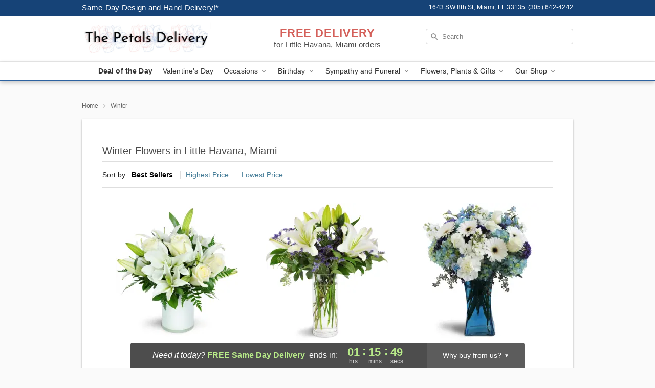

--- FILE ---
content_type: text/html; charset=UTF-8
request_url: https://www.thepetalsdelivery.com/winter
body_size: 16667
content:
<!DOCTYPE html>
<html lang="en">

<head>
  <meta charset="UTF-8">
<meta name="msvalidate.01" content="" />
<meta name="verify-v1" content="" />
<meta name="google-site-verification" content="" />
<meta name="y_key" content="" />
<meta http-equiv="X-UA-Compatible" content="IE=edge" />
<meta http-equiv="Cache-Control" content="max-age=86400" />
<meta name="description" content="Order winter flower delivery from The Petals Delivery in Little Havana, Miami, FL. Same-day delivery for holiday arrangements in Little Havana, Miami." />
<meta id="viewport" name="viewport" content="width=device-width, initial-scale=1">
<meta http-equiv="Content-Language" content="en-us" />  <link rel="preconnect" href="https://www.lovingly.com/" crossorigin> <link rel="dns-prefetch" href="https://www.lovingly.com/"><link rel="preconnect" href="https://res.cloudinary.com/" crossorigin> <link rel="dns-prefetch" href="https://res.cloudinary.com/"><link rel="preconnect" href="https://www.google.com/" crossorigin> <link rel="dns-prefetch" href="https://www.google.com/"><link rel="preconnect" href="https://fonts.gstatic.com/" crossorigin> <link rel="dns-prefetch" href="https://fonts.gstatic.com/"><link rel="preconnect" href="https://maps.google.com/" crossorigin> <link rel="dns-prefetch" href="https://maps.google.com/"><link rel="preconnect" href="https://ajax.googleapis.com/" crossorigin> <link rel="dns-prefetch" href="https://ajax.googleapis.com/"><link rel="preconnect" href="https://fonts.gstatic.com/" crossorigin> <link rel="dns-prefetch" href="https://fonts.gstatic.com/">
  
  <meta property="og:url" content="https://www.thepetalsdelivery.com/winter" />
<meta property="og:type" content="website" />
<meta property="og:title" content="Winter Flowers in Little Havana, Miami, FL - The Petals Delivery" />
<meta property="og:description" content="Order winter flower delivery from The Petals Delivery in Little Havana, Miami, FL. Same-day delivery for holiday arrangements in Little Havana, Miami." />
 
<meta property="og:image" content="http://res.cloudinary.com/ufn/image/upload/f_auto,q_auto,fl_progressive,w_375,h_264/ValentinesDay_BloomingwithLove_h-120_size-375_lang-EN_hmdrhj" />

<meta property="og:image:secure_url" content="https://res.cloudinary.com/ufn/image/upload/f_auto,q_auto,fl_progressive,w_375,h_264/ValentinesDay_BloomingwithLove_h-120_size-375_lang-EN_hmdrhj" />


<!-- Twitter cards -->

<meta name="twitter:card" content="summary_large_image">
<meta name="twitter:site" content="https://www.thepetalsdelivery.com/winter">
<meta name="twitter:creator" content="">
<meta name="twitter:title" content="Winter Flowers in Little Havana, Miami, FL - The Petals Delivery">
<meta name="twitter:description" content="Order winter flower delivery from The Petals Delivery in Little Havana, Miami, FL. Same-day delivery for holiday arrangements in Little Havana, Miami.">
<meta name="twitter:image" content="ValentinesDay_BloomingwithLove_h-120_size-375_lang-EN_hmdrhjValentinesDay_BloomingwithLove_h-120_size-375_lang-EN_hmdrhj">
  
    <link rel="canonical" href="https://www.thepetalsdelivery.com/winter" />

  <!-- secure Fav and touch icons -->
<link rel="apple-touch-icon" sizes="57x57" href="https://res.cloudinary.com/ufn/image/upload/c_pad,h_57,w_57,fl_progressive,f_auto,q_auto/v1654277644/lovingly-logos/lovingly-favicon.ico">
<link rel="apple-touch-icon" sizes="114x114" href="https://res.cloudinary.com/ufn/image/upload/c_pad,h_114,w_114,fl_progressive,f_auto,q_auto/v1654277644/lovingly-logos/lovingly-favicon.ico">
<link rel="apple-touch-icon" sizes="72x72" href="https://res.cloudinary.com/ufn/image/upload/c_pad,h_72,w_72,fl_progressive,f_auto,q_auto/v1654277644/lovingly-logos/lovingly-favicon.ico">
<link rel="apple-touch-icon-precomposed" href="https://res.cloudinary.com/ufn/image/upload/c_pad,h_57,w_57,fl_progressive,f_auto,q_auto/v1654277644/lovingly-logos/lovingly-favicon.ico">
<link rel="shortcut icon" href="https://res.cloudinary.com/ufn/image/upload/c_scale,h_15,w_15,fl_progressive,f_auto,q_auto/v1654277644/lovingly-logos/lovingly-favicon.ico">

  <title>
    Winter Flowers in Little Havana, Miami, FL - The Petals Delivery  </title>

    <script>
  window.storeCurrency = 'USD';
  </script>

    

<script>


var jsdata = {"gtm_code":"GTM-PTBBP8FF","site_identifier":"www.thepetalsdelivery.com","site_ga4_id":"G-KGTPQBG0TY"};

// Initialize the data layer with site identifier and optional GA4/AdWords IDs
window.dataLayer = window.dataLayer || [];
var dataLayerInit = {
  'site_identifier': jsdata.site_identifier
};

// Add GA4 ID if available
if (jsdata.site_ga4_id) {
  dataLayerInit['site_ga4_id'] = jsdata.site_ga4_id;
}

// Add AdWords conversion ID if available
if (jsdata.site_adwords_id) {
  dataLayerInit['site_adwords_id'] = jsdata.site_adwords_id;
}

window.dataLayer.push(dataLayerInit);

// Google Tag Manager
(function(w,d,s,l,i){w[l]=w[l]||[];w[l].push({'gtm.start':
new Date().getTime(),event:'gtm.js'});var f=d.getElementsByTagName(s)[0],
j=d.createElement(s),dl=l!='dataLayer'?'&l='+l:'';j.async=true;j.src=
'https://gtm.lovingly.com/gtm.js?id='+i+dl;f.parentNode.insertBefore(j,f);
})(window,document,'script','dataLayer',jsdata.gtm_code);
// End Google Tag Manager

</script>
  <link rel='stylesheet' href='/css/theme/gambit/gambit_category.css?v=1769105920'></link><link rel='preload' href='/css/theme/gambit/gambit_master.css?v=1769105920' as='style' onload='this.onload=null;this.rel="stylesheet"'></link><link rel='preload' href='/css/theme/gambit/gambit_skin_white_royal.css?v=1769105920' as='style' onload='this.onload=null;this.rel="stylesheet"'></link>
  
    <script type="application/ld+json">
{
    "@context": "https://schema.org",
    "@type": "Florist",
    "@id": "https://www.thepetalsdelivery.com#business",
    "name": "The Petals Delivery",
    "url": "https://www.thepetalsdelivery.com",
    "legalName": "NATSET LLC",
    "description": "Order winter flower delivery from The Petals Delivery in Little Havana, Miami, FL. Same-day delivery for holiday arrangements in Little Havana, Miami.",
    "logo": "https://res.cloudinary.com/ufn/image/upload/f_auto,q_auto,fl_progressive,w_1132,h_314/v1690403554/1690403553946_1",
    "image": [
        "https://res.cloudinary.com/ufn/image/upload/v1487123135/thor_splash/spring/Spring_Mobile.jpg"
    ],
    "priceRange": "$$",
    "telephone": "+13056424242",
    "email": "wecare@thepetalsdelivery.com",
    "currenciesAccepted": "USD",
    "acceptedPaymentMethod": [
        "Cash",
        "CreditCard"
    ],
    "foundingDate": "2015",
    "address": {
        "@type": "PostalAddress",
        "streetAddress": "1643 SW 8th St",
        "addressLocality": "Miami",
        "addressRegion": "FL",
        "postalCode": "33135",
        "addressCountry": "US"
    },
    "geo": {
        "@type": "GeoCoordinates",
        "latitude": 25.7659017,
        "longitude": -80.2220013
    },
    "hasMap": "https://www.google.com/maps/dir/?api=1\u0026destination=25.76590170,-80.22200130\u0026travelmode=driving",
    "openingHours": [
        "Mo 09:00:00-15:00:00",
        "Tu 09:00:00-15:00:00",
        "We 09:00:00-15:00:00",
        "Th 09:00:00-15:00:00",
        "Fr 09:00:00-15:00:00",
        "Sa 09:00:00-15:00:00"
    ],
    "sameAs": [
        "https://g.page/r/CS3cYOkIYdBREAg/review",
        "https://m.yelp.com/biz/the-petals-delivery-miami",
        "https://g.page/r/CS3cYOkIYdBREAE"
    ],
    "contactPoint": {
        "@type": "ContactPoint",
        "contactType": "customer service",
        "telephone": "+13056424242",
        "email": "wecare@thepetalsdelivery.com",
        "areaServed": "Miami FL",
        "availableLanguage": [
            "English"
        ]
    },
    "areaServed": {
        "@type": "AdministrativeArea",
        "name": "Miami, FL"
    },
    "makesOffer": [
        {
            "@type": "Offer",
            "name": "Florist\u0027s Choice Daily Deal",
            "price": "44.95",
            "priceCurrency": "USD",
            "availability": "https://schema.org/InStock",
            "url": "https://www.thepetalsdelivery.com/flowers/florists-choice-daily-deal"
        },
        {
            "@type": "Offer",
            "name": "Same-Day Flower Delivery Service",
            "price": "0.00",
            "priceCurrency": "USD",
            "availability": "https://schema.org/InStock",
            "url": "https://www.thepetalsdelivery.com/delivery-policy"
        }
    ]
}
</script>

  
</head>

<body class="body
       is-gray-background        white-skin">
    
<!-- Google Tag Manager (noscript) -->
<noscript><iframe src="https://gtm.lovingly.com/ns.html?id=GTM-PTBBP8FF"
height="0" width="0" style="display:none;visibility:hidden"></iframe></noscript>
<!-- End Google Tag Manager (noscript) -->

  <a class="main-content-link" href="#maincontent">Skip to main content</a>

  <div id="covidModal" role="dialog" aria-label="Covid-19 Modal" class="reveal-modal animated medium covid-modal" data-reveal>

  <p>For our<strong> freshest, most beautiful blooms, please shop our <a href="/flowers/florists-choice-daily-deal" title="Deal of the Day">Florist’s Choice</a> options,</strong> as we may be experiencing
      delays in receiving shipments of certain flower types.
  </p>

  <p>Please note that for all other orders, we may need to replace stems so we can deliver the freshest bouquet possible, and we may have to use a different vase.</p>

  <p>We promise to always deliver a  <strong>fresh, beautiful, and completely one-of-a-kind gift</strong> of the same or greater value as what you selected.<p>

  <p>Deliveries may also be impacted by COVID-19 restrictions. Rest assured that we are taking all recommended precautions to ensure customer satisfaction and safety.
    <br>
    <br>
    Delivery impacts may include:</p>
  <ul>
    <li>Restricted deliveries to hospitals or nursing homes </li>
    <li>Restricted deliveries to office buildings </li>
    <li>Restricted access to certain regional areas</li>
  </ul>

  <p>In addition, we may be using “no contact” delivery procedures. After confirming that the
    recipient is available to accept, their gift will be left at the door and the delivery driver will step back a
    safe distance to ensure they receive their gift.</p>

  <p>Please see our <a href="/about-us" aria-label="About Us">About Us</a> page for more details. We appreciate
        your understanding and support!</p>

  <a class="close-reveal-modal" aria-label="Close Covid-19 modal" tabindex="0" role="button">&#215;</a>

</div>

<div id="deliveryLaterModal" role="dialog" aria-label="Delivery Later Modal" aria-modal="true" class="reveal-modal animated medium covid-modal delivery-later-modal" data-reveal>

  <img class="delivery-later-modal__logo b-lazy" src="[data-uri]" data-src="https://res.cloudinary.com/ufn/image/upload/v1586371085/gift-now-logo_xqjmjz.svg" alt="Gift Now, Deliver Later logo">

  <div id="delivery-later-title" class="delivery-later-modal-title">Gift Now, Deliver Later</div>

  <p class="delivery-later-modal-subtitle">With <strong>Gift Now, Deliver Later</strong>, you'll send smiles twice! Here's how:</p>
  <img class="delivery-later-modal__small-image b-lazy" src="[data-uri]" data-src="https://res.cloudinary.com/ufn/image/upload/v1675263741/gift-card_yjh09i.svg" alt="Gift Card Logo">
  <p class="delivery-later-modal__instructions-copy">SMILE 1
  </p>
  <p>When you complete your purchase, your lucky recipient will instantly receive a surprise email that includes your card message and a picture of the flowers you chose.</p>
  <img class="delivery-later-modal__small-image b-lazy" src="[data-uri]" data-src="https://res.cloudinary.com/ufn/image/upload/v1675263852/Flowers_gsren6.svg" alt="Flowers logo">
  <p class="delivery-later-modal__instructions-copy">SMILE 2</p>

  <p>As soon as possible (usually within two weeks), we'll contact your recipient to schedule delivery of their gorgeous floral gift. Trust us, it'll be worth the wait! </p>

  <a class="close-reveal-modal" aria-label="Close Gift Now, Deliver Later modal" tabindex="0" role="button">&#215;</a>

</div>

<div id="alcoholModal" role="dialog" aria-label="Alcohol Modal" aria-modal="true" class="reveal-modal animated medium covid-modal" data-reveal>

  <p id="alcohol-modal-title"><strong>Wine for every occasion</strong></p>

  <p>We offer a wide-selection of premium wines to perfectly pair with your floral gift.</p>

  <p>Ordering a bottle (or two!) from our site is easy. Just make sure that:</p>
  <ul>
    <li>You're 21 or older</li>
    <li>The person picking up or receiving the delivery is 21 or older</li>
  </ul>

  <a class="close-reveal-modal" aria-label="Close alcohol modal" tabindex="0" role="button">&#215;</a>

</div>      <!-- Hidden trigger link for the modal -->
    <a href="#" data-reveal-id="coupon-modal" style="display: none;">Open Coupon Details</a>

    <div id="coupon-modal" class="reveal-modal animated small" data-reveal role="dialog" aria-label="coupon-modal-title" aria-modal="true">
        <div class="coupon-modal-content">
            <div class="coupon-modal-close">
                <div class="close-icon">
                    <a class="close-reveal-modal" aria-label="Close modal" tabindex="0" role="button">&#215;</a>
                </div>
            </div>
            <div class="coupon-modal-text">
                <p id="coupon-modal-title" class="banner-modal-content"></p>
            </div>
        </div>
    </div>

    <script>
        window.couponData = [];
    </script>

 
  
  
    <header id="stickyHeader">
            <div class="header__top-banner theme__background-color--dark">
        <div class="row">

          <div class="sticky__content">

            <!-- Sticky content -->
            <div class="sticky__store-name">
              <a class="JSVAR__lovingly-exclusive-override-slug" href="/" title="The Petals Delivery - Little Havana, Miami Flower Delivery" notranslate>
                The Petals Delivery              </a>
            </div>
            <div class="sticky__assurance">100% Florist-Designed and Hand-Delivered!</div>

          </div>

          <div class="header__text-container">
            <!-- Non-sticky content -->
            <div class="header__established">
              <a class="JSVAR__lovingly-exclusive-override-slug" href="/delivery-policy#:~:text=Same%20Day%20Delivery,-%3A" aria-label="Delivery Policy" title="Same-Day Design and Hand-Delivery!" target="_blank">
                Same-Day Design and Hand-Delivery!*
              </a>
            </div>

            <div class="header__phone-address">
                              <span id="store_address" style="margin-right: 5px;"> 
                  1643 SW 8th St, 
                                    Miami, 
                  FL 
                  33135 
                </span>
                <span id="store_phone"> 
                  (305) 642-4242 
                </span>
                          </div>
          </div>

        </div>

      </div>

      <div class="header__solid-skin-container">

        <div class="row header__container">

          <div class="header">

            <!-- Left column -->
<div class="hide-for-small header__logo-container ieLogoContainer">

  <div>

    <a href="/" aria-label="The Petals Delivery" class="JSVAR__lovingly-exclusive-override-slug header__logo-image-container header__logo-text" id="fittext1" title="The Petals Delivery - Little Havana, Miami Flower Delivery">

      <figure><img loading="eager" alt="Flower delivery in Little Havana, Miami FL image" src="https://res.cloudinary.com/ufn/image/upload/c_pad,f_auto,q_auto,fl_progressive/1690403553946_1" /><figcaption>The Petals Delivery - Flower Delivery in Little Havana, Miami, FL</figcaption></figure>
    </a>
  </div>

</div>
            <!-- Center column -->
<div class="hide-for-small free-delivery__container ">

  
  <div class="free-delivery">

      <strong>FREE DELIVERY</strong> <span>for Little Havana, Miami orders</span>
  </div>

  
</div>

            <!-- Right column -->
            <div class="hide-for-small header__right-column logo_vert_align ">

              <!-- Search Bar -->
<div class="search__container ">
  
  <form action="/categories/searchProds" role="search" class="search-form" id="search-form-desktop" method="get" accept-charset="utf-8">
  <input name="sr" class="search-field search-input left" aria-label="Search" placeholder="Search" id="search-input-gambit-desktop" type="text"/>
  <input type="hidden" name="s_en" id="search-endesktop"/>
  <input class="hide" aria-hidden="1" type="submit" value="Submit Search Form"/>
  <label class="placeholder-label" id="search-placeholder-fallback-desktop">Search</label>

</form>
</div><!--/search__container-->

            </div>

          </div>

        </div>

      </div>

      <!-- NAVIGATION -->
      
<section class="mobile-navigation-bar" id="mobile-navigation-bar">
  <div class="mobile-navigation-bar__toggle hide-mobile-nav">
    <div id="toggle-nav" class="hamburger hamburger--squeeze js-hamburger">
      <div class="hamburger-box">
        <div class="hamburger-inner"></div>
      </div>
    </div>
  </div>
  <div class="mobile-navigation-bar__name hide-mobile-nav">
    <a class="JSVAR__lovingly-exclusive-override-slug" title="The Petals Delivery" href="/">
      The Petals Delivery    </a>
  </div>
  <div class="mobile-navigation-bar__right-section hide-mobile-nav">
    <button id="searchIcon" type="submit" alt="Open search input">
    <img width="19" height="19" alt="search glass icon"
        src="https://res.cloudinary.com/ufn/image/upload/w_19,h_19,f_auto,q_auto/v1472224554/storefront_assets/search.png" />
</button>
    <!-- Back button : id backNext -->
<div class="back-next-button__container" id="backNext">
    <button type="button" role="button"  class="back-next-button" id="navBackButton">
        <img height="auto" src="https://res.cloudinary.com/ufn/image/upload/v1570470309/arrow_upward-24px_gjozgt.svg"
            alt="Back arrow" />
    </button>
</div>  </div>

  <div id="mobileSearchContainer" class="search-form__container hide-mobile-nav">
    <!-- Search Bar -->
<div class="search__container ">
  
  <form action="/categories/searchProds" role="search" class="search-form" id="search-form-mobile" method="get" accept-charset="utf-8">
  <input name="sr" class="search-field search-input left" aria-label="Search" placeholder="Search" id="search-input-gambit-mobile" type="text"/>
  <input type="hidden" name="s_en" id="search-enmobile"/>
  <input class="hide" aria-hidden="1" type="submit" value="Submit Search Form"/>
  <label class="placeholder-label" id="search-placeholder-fallback-mobile">Search</label>

</form>
</div><!--/search__container-->
  </div>

  <div class="mobile-navigation__side-list hide-mobile-nav" id="mobile-nav-sidebar">
    <ul>
      <li class="sr-only">Nav Menu</li>
    </ul>
  </div>

  <div role="navigation" id="mobile-nav-content" class="mobile-navigation__main-list hide-mobile-nav">
    <ul>
      <!-- DEAL OF THE DAY -->
      <li class="mobile-navigation__list-item promoted-product-link">
        <a href="/flowers/florists-choice-daily-deal" title="View Deal of the Day Product" class="mobile-navigation__deal-link JSVAR__lovingly-exclusive-override-slug" aria-label="Deal of the Day">Deal of the Day</a>      </li>

      <!-- FEATURED CATEGORY -->
                      <li class="mobile-navigation__list-item">
          <a href="/valentines-day" class="">Valentine's Day</a>        </li>
      
            
      <li class="mobile-navigation__list-item mobile-navigation__has-dropdown">
        <button type="button" role="button" aria-haspopup="true" aria-expanded="false" class="mobile-navigation__dropdown-button"
          data-ul="occasions">Occasions          <svg role="presentation" class="right-carat" xmlns="http://www.w3.org/2000/svg" width="24" height="24" viewBox="0 0 24 24">
            <path data-name="Path 731" d="M8.59,16.59,13.17,12,8.59,7.41,10,6l6,6-6,6Z" fill="#000" ></path>
            <path data-name="Path 732" d="M0,0H24V24H0Z" fill="none" ></path>
          </svg>
        </button>
        <ul id="occasions">
          
<ul class="navigation__dropdown-list split-column"><li><a href="/valentines-day" title="Visit the Valentine's Day category" class="">Valentine's Day</a></li><li><a href="/winter" title="Visit the Winter category" class="">Winter</a></li><li><a href="/birthday" title="Visit the Birthday category" class="">Birthday</a></li><li><a href="/sympathy-and-funeral" title="Visit the Sympathy and Funeral category" class="">Sympathy and Funeral</a></li><li><a href="/any-occasion" title="Visit the Any Occasion category" class="">Any Occasion</a></li><li><a href="/love-and-romance" title="Visit the Love and Romance category" class="">Love and Romance</a></li><li><a href="/thinking-of-you" title="Visit the Thinking of You category" class="">Thinking of You</a></li><li><a href="/im-sorry-flowers" title="Visit the I'm Sorry Flowers category" class="">I'm Sorry Flowers</a></li><li><a href="/new-baby" title="Visit the New Baby category" class="">New Baby</a></li><li><a href="/get-well" title="Visit the Get Well category" class="">Get Well</a></li><li><a href="/anniversary" title="Visit the Anniversary category" class="">Anniversary</a></li><li><a href="/just-because" title="Visit the Just Because category" class="">Just Because</a></li><li><a href="/thank-you" title="Visit the Thank You category" class="">Thank You</a></li><li><a href="/congratulations" title="Visit the Congratulations category" class="">Congratulations</a></li><li><a href="/business-gifting" title="Visit the Business Gifting category" class="">Business Gifting</a></li></ul>
        </ul>
      </li>
            
      <li class="mobile-navigation__list-item mobile-navigation__has-dropdown">
        <button type="button" role="button" aria-haspopup="true" aria-expanded="false" class="mobile-navigation__dropdown-button"
          data-ul="birthday">Birthday          <svg role="presentation" class="right-carat" xmlns="http://www.w3.org/2000/svg" width="24" height="24" viewBox="0 0 24 24">
            <path data-name="Path 731" d="M8.59,16.59,13.17,12,8.59,7.41,10,6l6,6-6,6Z" fill="#000" ></path>
            <path data-name="Path 732" d="M0,0H24V24H0Z" fill="none" ></path>
          </svg>
        </button>
        <ul id="birthday">
          
<ul class="navigation__dropdown-list "><li><a href="/birthday" title="Visit the All Birthday category" class="">All Birthday</a></li><li><a href="/birthday-for-friend" title="Visit the Birthday for Friend category" class="">Birthday for Friend</a></li><li><a href="/birthday-for-her" title="Visit the Birthday for Her category" class="">Birthday for Her</a></li><li><a href="/birthday-for-mom" title="Visit the Birthday for Mom category" class="">Birthday for Mom</a></li><li><a href="/birthday-for-colleague" title="Visit the Birthday for Colleague category" class="">Birthday for Colleague</a></li><li><a href="/birthday-gift-baskets" title="Visit the Birthday Gift Baskets category" class="">Birthday Gift Baskets</a></li><li><a href="/birthday-for-him" title="Visit the Birthday for Him category" class="">Birthday for Him</a></li></ul>
        </ul>
      </li>
            
      <li class="mobile-navigation__list-item mobile-navigation__has-dropdown">
        <button type="button" role="button" aria-haspopup="true" aria-expanded="false" class="mobile-navigation__dropdown-button"
          data-ul="sympathy_and_funeral">Sympathy and Funeral          <svg role="presentation" class="right-carat" xmlns="http://www.w3.org/2000/svg" width="24" height="24" viewBox="0 0 24 24">
            <path data-name="Path 731" d="M8.59,16.59,13.17,12,8.59,7.41,10,6l6,6-6,6Z" fill="#000" ></path>
            <path data-name="Path 732" d="M0,0H24V24H0Z" fill="none" ></path>
          </svg>
        </button>
        <ul id="sympathy_and_funeral">
          
<ul class="navigation__dropdown-list split-column"><li><a href="/sympathy-and-funeral" title="Visit the All Sympathy and Funeral category" class="">All Sympathy and Funeral</a></li><li><a href="/funeral-sprays-and-wreaths" title="Visit the Funeral Sprays and Wreaths category" class="">Funeral Sprays and Wreaths</a></li><li><a href="/funeral-service-flowers" title="Visit the Funeral Service Flowers category" class="">Funeral Service Flowers</a></li><li><a href="/sympathy-for-home-or-office" title="Visit the Sympathy for Home or Office category" class="">Sympathy for Home or Office</a></li><li><a href="/sympathy-plants" title="Visit the Sympathy Plants category" class="">Sympathy Plants</a></li><li><a href="/loss-of-a-pet" title="Visit the Loss of a Pet category" class="">Loss of a Pet</a></li></ul>
        </ul>
      </li>
            
      <li class="mobile-navigation__list-item mobile-navigation__has-dropdown">
        <button type="button" role="button" aria-haspopup="true" aria-expanded="false" class="mobile-navigation__dropdown-button"
          data-ul="flowers__plants___gifts">Flowers, Plants & Gifts          <svg role="presentation" class="right-carat" xmlns="http://www.w3.org/2000/svg" width="24" height="24" viewBox="0 0 24 24">
            <path data-name="Path 731" d="M8.59,16.59,13.17,12,8.59,7.41,10,6l6,6-6,6Z" fill="#000" ></path>
            <path data-name="Path 732" d="M0,0H24V24H0Z" fill="none" ></path>
          </svg>
        </button>
        <ul id="flowers__plants___gifts">
          
<ul class="navigation__dropdown-list triple-column"><li class="navigation__subnav-list"><div class="navigation__dropdown-title">Flower Type</div><ul class="navigation__dropdown-list"><li><a href="/tulips" title="Visit the Tulips category" class="">Tulips</a></li><li><a href="/sunflowers" title="Visit the Sunflowers category" class="">Sunflowers</a></li><li><a href="/orchids" title="Visit the Orchids category" class="">Orchids</a></li><li><a href="/lilies" title="Visit the Lilies category" class="">Lilies</a></li><li><a href="/roses" title="Visit the Roses category" class="">Roses</a></li></ul></li><li class="navigation__subnav-list"><div class="navigation__dropdown-title">Plants</div><ul class="navigation__dropdown-list"><li><a href="/green-plants" title="Visit the Green Plants category" class="">Green Plants</a></li><li><a href="/blooming-plants" title="Visit the Blooming Plants category" class="">Blooming Plants</a></li><li><a href="/orchid-plants" title="Visit the Orchid Plants category" class="">Orchid Plants</a></li></ul></li><li class="navigation__subnav-list"><div class="navigation__dropdown-title">Color</div><ul class="navigation__dropdown-list"><li><a href="/purple" title="Visit the Purple category" class="">Purple</a></li><li><a href="/pink" title="Visit the Pink category" class="">Pink</a></li><li><a href="/mixed" title="Visit the Mixed category" class="">Mixed</a></li><li><a href="/yellow" title="Visit the Yellow category" class="">Yellow</a></li><li><a href="/white" title="Visit the White category" class="">White</a></li><li><a href="/green" title="Visit the Green category" class="">Green</a></li><li><a href="/orange" title="Visit the Orange category" class="">Orange</a></li><li><a href="/red" title="Visit the Red category" class="">Red</a></li><li><a href="/blue" title="Visit the Blue category" class="">Blue</a></li></ul></li><li class="navigation__subnav-list"><div class="navigation__dropdown-title">Collections</div><ul class="navigation__dropdown-list"><li><a href="/premium-collection" title="Visit the Premium Collection category" class="">Premium Collection</a></li><li><a href="/gift-baskets" title="Visit the Gift Baskets category" class="">Gift Baskets</a></li><li><a href="/modern" title="Visit the Modern category" class="">Modern</a></li><li><a href="/our-custom-designs" title="Visit the Our Custom Designs category" class="">Our Custom Designs</a></li></ul></li><li class="navigation__subnav-list"><div class="navigation__dropdown-title">By Price</div><ul class="navigation__dropdown-list"><li><a href="/flowers-under-50" title="Visit the Flowers Under $50 category" class="">Flowers Under $50</a></li><li><a href="/flowers-50-to-60" title="Visit the Flowers $50 to $60 category" class="">Flowers $50 to $60</a></li><li><a href="/flowers-60-to-80" title="Visit the Flowers $60 to $80 category" class="">Flowers $60 to $80</a></li><li><a href="/flowers-over-80" title="Visit the Flowers Over $80 category" class="">Flowers Over $80</a></li></ul></li></ul>
        </ul>
      </li>
      
      <li class="mobile-navigation__list-item mobile-navigation__has-dropdown">
        <button type="button" role="button" aria-haspopup="true" aria-expanded="false" data-ul="our-shop" class="mobile-navigation__dropdown-button" title="Learn more about our shop">
          OUR SHOP
          <svg role="presentation" class="right-carat" xmlns="http://www.w3.org/2000/svg" width="24" height="24" viewBox="0 0 24 24">
            <path id="Path_731" data-name="Path 731" d="M8.59,16.59,13.17,12,8.59,7.41,10,6l6,6-6,6Z" fill="#000" />
            <path id="Path_732" data-name="Path 732" d="M0,0H24V24H0Z" fill="none" />
          </svg>
        </button>
        <ul id="our-shop">
          <li><a title="Visit Delivery Policy" href="/delivery-policy">Delivery Policy</a></li>          <li>
            <a href="/about-us">About Us</a>          </li>
          
                      <div class="navigation__dropdown-title">Flower Delivery</div>
            <ul class="navigation__dropdown-list">
              <li><a title="Flower Delivery in Miami, FL" aria-label="Flower Delivery in Miami, FL" href="/flower-delivery/fl/miami">Miami, FL</a></li><li><a title="Flower Delivery in Hialeah, FL" aria-label="Flower Delivery in Hialeah, FL" href="/flower-delivery/fl/hialeah">Hialeah, FL</a></li><li><a title="Flower Delivery in Fort Lauderdale, FL" aria-label="Flower Delivery in Fort Lauderdale, FL" href="/flower-delivery/fl/fort-lauderdale">Fort Lauderdale, FL</a></li><li><a title="Flower Delivery in Hollywood, FL" aria-label="Flower Delivery in Hollywood, FL" href="/flower-delivery/fl/hollywood">Hollywood, FL</a></li><li><a title="Flower Delivery in Miami Beach, FL" aria-label="Flower Delivery in Miami Beach, FL" href="/flower-delivery/fl/miami-beach">Miami Beach, FL</a></li><li><a title="Flower Delivery in Homestead, FL" aria-label="Flower Delivery in Homestead, FL" href="/flower-delivery/fl/homestead">Homestead, FL</a></li><li><a title="Flower Delivery in North Miami Beach, FL" aria-label="Flower Delivery in North Miami Beach, FL" href="/flower-delivery/fl/north-miami-beach">North Miami Beach, FL</a></li><li><a title="Flower Delivery in Florida city, FL" aria-label="Flower Delivery in Florida city, FL" href="/flower-delivery/fl/florida-city">Florida city, FL</a></li><li><a title="Flower Delivery in Key Biscayne, FL" aria-label="Flower Delivery in Key Biscayne, FL" href="/flower-delivery/fl/key-biscayne">Key Biscayne, FL</a></li><li><a title="Flower Delivery in Lake Lucerne, FL" aria-label="Flower Delivery in Lake Lucerne, FL" href="/flower-delivery/fl/lake-lucerne">Lake Lucerne, FL</a></li>            </ul>
                    
        </ul>
      </li>

    </ul>
  </div>

  <!-- Mobile View -->
<div role="timer" class="countdown-timer__mobile show-for-small hide-force" id="countdownTimerv2ContainerMobile">
      <div class="inner">

      <strong>
                <span class="free-tag">FREE</span>
                <span id="deliveryDayTextMobile"></span>
      </strong>

      <div class="right-side-timer">
        <span class="small">&nbsp;Ends in:&nbsp;</span>
        <div id="countdownTimerv2Mobile" class="timer-mobile" notranslate></div>
      </div>
    </div>

    </div>
</section>
<nav role="navigation" class="navigation theme__border-color--medium"
  id="topbar">
  <ul class="navigation__main-list">

    <!-- DEAL OF THE DAY -->
    <li class="navigation__main-link no-dropdown promoted-product-link">
      <strong>
        <a href="/flowers/florists-choice-daily-deal" title="View Deal of the Day Product" class="navigation__main-link-item JSVAR__lovingly-exclusive-override-slug" aria-label="Deal of the Day">Deal of the Day</a>      </strong>
    </li>

    <!-- FEATURED CATEGORY -->
                  <li class="navigation__main-link no-dropdown">
          <a href="/valentines-day" class="navigation__main-link-item ">Valentine's Day</a>        </li>
    
          
      <!-- Inject Sympathy Funeral category into this place -->
                                  <!-- <li class="navigation__main-link no-dropdown"> -->
                      <!-- </li> -->
              
      <li class="navigation__main-link navigation__has-dropdown">
        <button type="button" role="button" aria-haspopup="true" aria-expanded="false" class="navigation__main-link-item">Occasions <img
            class="b-lazy carat" src=[data-uri]
            data-src="https://res.cloudinary.com/ufn/image/upload/v1571166165/down-carat_lpniwv"
            alt="Dropdown down carat" /></button>
        <div class="navigation__dropdown">
          <div class="navigation__dropdown-content">
            <div class="navigation__dropdown-list-wrapper">
              <div class="navigation__dropdown-title">Occasions</div>
              
<ul class="navigation__dropdown-list split-column"><li><a href="/valentines-day" title="Visit the Valentine's Day category" class="">Valentine's Day</a></li><li><a href="/winter" title="Visit the Winter category" class="">Winter</a></li><li><a href="/birthday" title="Visit the Birthday category" class="">Birthday</a></li><li><a href="/sympathy-and-funeral" title="Visit the Sympathy and Funeral category" class="">Sympathy and Funeral</a></li><li><a href="/any-occasion" title="Visit the Any Occasion category" class="">Any Occasion</a></li><li><a href="/love-and-romance" title="Visit the Love and Romance category" class="">Love and Romance</a></li><li><a href="/thinking-of-you" title="Visit the Thinking of You category" class="">Thinking of You</a></li><li><a href="/im-sorry-flowers" title="Visit the I'm Sorry Flowers category" class="">I'm Sorry Flowers</a></li><li><a href="/new-baby" title="Visit the New Baby category" class="">New Baby</a></li><li><a href="/get-well" title="Visit the Get Well category" class="">Get Well</a></li><li><a href="/anniversary" title="Visit the Anniversary category" class="">Anniversary</a></li><li><a href="/just-because" title="Visit the Just Because category" class="">Just Because</a></li><li><a href="/thank-you" title="Visit the Thank You category" class="">Thank You</a></li><li><a href="/congratulations" title="Visit the Congratulations category" class="">Congratulations</a></li><li><a href="/business-gifting" title="Visit the Business Gifting category" class="">Business Gifting</a></li></ul>            </div>
            <div class="navigation__dropdown-divider"></div>
            <div class="navigation__dropdown-promo">
              <a href="/flowers/florists-choice-daily-deal" class="navigation__dropdown-promo-link" aria-label="Deal of the Day"><img alt="Your expert designer will create a unique hand-crafted arrangement." width="304" height="140" src="https://res.cloudinary.com/ufn/image/upload/f_auto,q_auto,fl_progressive,w_304,h_140/Covid-Desktop-Nav-Banner_ynp9ab"></a>            </div>
          </div>
        </div>
      </li>
          
      <!-- Inject Sympathy Funeral category into this place -->
                                  <!-- <li class="navigation__main-link no-dropdown"> -->
                      <!-- </li> -->
              
      <li class="navigation__main-link navigation__has-dropdown">
        <button type="button" role="button" aria-haspopup="true" aria-expanded="false" class="navigation__main-link-item">Birthday <img
            class="b-lazy carat" src=[data-uri]
            data-src="https://res.cloudinary.com/ufn/image/upload/v1571166165/down-carat_lpniwv"
            alt="Dropdown down carat" /></button>
        <div class="navigation__dropdown">
          <div class="navigation__dropdown-content">
            <div class="navigation__dropdown-list-wrapper">
              <div class="navigation__dropdown-title">Birthday</div>
              
<ul class="navigation__dropdown-list split-column"><li><a href="/birthday" title="Visit the All Birthday category" class="">All Birthday</a></li><li><a href="/birthday-for-friend" title="Visit the Birthday for Friend category" class="">Birthday for Friend</a></li><li><a href="/birthday-for-her" title="Visit the Birthday for Her category" class="">Birthday for Her</a></li><li><a href="/birthday-for-mom" title="Visit the Birthday for Mom category" class="">Birthday for Mom</a></li><li><a href="/birthday-for-colleague" title="Visit the Birthday for Colleague category" class="">Birthday for Colleague</a></li><li><a href="/birthday-gift-baskets" title="Visit the Birthday Gift Baskets category" class="">Birthday Gift Baskets</a></li><li><a href="/birthday-for-him" title="Visit the Birthday for Him category" class="">Birthday for Him</a></li></ul>            </div>
            <div class="navigation__dropdown-divider"></div>
            <div class="navigation__dropdown-promo">
              <a href="/flowers/florists-choice-daily-deal" class="navigation__dropdown-promo-link" aria-label="Deal of the Day"><img alt="Your expert designer will create a unique hand-crafted arrangement." width="304" height="140" src="https://res.cloudinary.com/ufn/image/upload/f_auto,q_auto,fl_progressive,w_304,h_140/Covid-Desktop-Nav-Banner_ynp9ab"></a>            </div>
          </div>
        </div>
      </li>
          
      <!-- Inject Sympathy Funeral category into this place -->
                                  <!-- <li class="navigation__main-link no-dropdown"> -->
                      <!-- </li> -->
              
      <li class="navigation__main-link navigation__has-dropdown">
        <button type="button" role="button" aria-haspopup="true" aria-expanded="false" class="navigation__main-link-item">Sympathy and Funeral <img
            class="b-lazy carat" src=[data-uri]
            data-src="https://res.cloudinary.com/ufn/image/upload/v1571166165/down-carat_lpniwv"
            alt="Dropdown down carat" /></button>
        <div class="navigation__dropdown">
          <div class="navigation__dropdown-content">
            <div class="navigation__dropdown-list-wrapper">
              <div class="navigation__dropdown-title">Sympathy and Funeral</div>
              
<ul class="navigation__dropdown-list split-column"><li><a href="/sympathy-and-funeral" title="Visit the All Sympathy and Funeral category" class="">All Sympathy and Funeral</a></li><li><a href="/funeral-sprays-and-wreaths" title="Visit the Funeral Sprays and Wreaths category" class="">Funeral Sprays and Wreaths</a></li><li><a href="/funeral-service-flowers" title="Visit the Funeral Service Flowers category" class="">Funeral Service Flowers</a></li><li><a href="/sympathy-for-home-or-office" title="Visit the Sympathy for Home or Office category" class="">Sympathy for Home or Office</a></li><li><a href="/sympathy-plants" title="Visit the Sympathy Plants category" class="">Sympathy Plants</a></li><li><a href="/loss-of-a-pet" title="Visit the Loss of a Pet category" class="">Loss of a Pet</a></li></ul>            </div>
            <div class="navigation__dropdown-divider"></div>
            <div class="navigation__dropdown-promo">
              <a href="/flowers/florists-choice-daily-deal" class="navigation__dropdown-promo-link" aria-label="Deal of the Day"><img alt="Your expert designer will create a unique hand-crafted arrangement." width="304" height="140" src="https://res.cloudinary.com/ufn/image/upload/f_auto,q_auto,fl_progressive,w_304,h_140/Covid-Desktop-Nav-Banner_ynp9ab"></a>            </div>
          </div>
        </div>
      </li>
          
      <!-- Inject Sympathy Funeral category into this place -->
                                  <!-- <li class="navigation__main-link no-dropdown"> -->
                      <!-- </li> -->
              
      <li class="navigation__main-link navigation__has-dropdown">
        <button type="button" role="button" aria-haspopup="true" aria-expanded="false" class="navigation__main-link-item">Flowers, Plants & Gifts <img
            class="b-lazy carat" src=[data-uri]
            data-src="https://res.cloudinary.com/ufn/image/upload/v1571166165/down-carat_lpniwv"
            alt="Dropdown down carat" /></button>
        <div class="navigation__dropdown">
          <div class="navigation__dropdown-content">
            <div class="navigation__dropdown-list-wrapper">
              <div class="navigation__dropdown-title"></div>
              
<ul class="navigation__dropdown-list triple-column"><li class="navigation__subnav-list"><div class="navigation__dropdown-title">Flower Type</div><ul class="navigation__dropdown-list"><li><a href="/tulips" title="Visit the Tulips category" class="">Tulips</a></li><li><a href="/sunflowers" title="Visit the Sunflowers category" class="">Sunflowers</a></li><li><a href="/orchids" title="Visit the Orchids category" class="">Orchids</a></li><li><a href="/lilies" title="Visit the Lilies category" class="">Lilies</a></li><li><a href="/roses" title="Visit the Roses category" class="">Roses</a></li></ul></li><li class="navigation__subnav-list"><div class="navigation__dropdown-title">Plants</div><ul class="navigation__dropdown-list"><li><a href="/green-plants" title="Visit the Green Plants category" class="">Green Plants</a></li><li><a href="/blooming-plants" title="Visit the Blooming Plants category" class="">Blooming Plants</a></li><li><a href="/orchid-plants" title="Visit the Orchid Plants category" class="">Orchid Plants</a></li></ul></li><li class="navigation__subnav-list"><div class="navigation__dropdown-title">Color</div><ul class="navigation__dropdown-list"><li><a href="/purple" title="Visit the Purple category" class="">Purple</a></li><li><a href="/pink" title="Visit the Pink category" class="">Pink</a></li><li><a href="/mixed" title="Visit the Mixed category" class="">Mixed</a></li><li><a href="/yellow" title="Visit the Yellow category" class="">Yellow</a></li><li><a href="/white" title="Visit the White category" class="">White</a></li><li><a href="/green" title="Visit the Green category" class="">Green</a></li><li><a href="/orange" title="Visit the Orange category" class="">Orange</a></li><li><a href="/red" title="Visit the Red category" class="">Red</a></li><li><a href="/blue" title="Visit the Blue category" class="">Blue</a></li></ul></li><li class="navigation__subnav-list"><div class="navigation__dropdown-title">Collections</div><ul class="navigation__dropdown-list"><li><a href="/premium-collection" title="Visit the Premium Collection category" class="">Premium Collection</a></li><li><a href="/gift-baskets" title="Visit the Gift Baskets category" class="">Gift Baskets</a></li><li><a href="/modern" title="Visit the Modern category" class="">Modern</a></li><li><a href="/our-custom-designs" title="Visit the Our Custom Designs category" class="">Our Custom Designs</a></li></ul></li><li class="navigation__subnav-list"><div class="navigation__dropdown-title">By Price</div><ul class="navigation__dropdown-list"><li><a href="/flowers-under-50" title="Visit the Flowers Under $50 category" class="">Flowers Under $50</a></li><li><a href="/flowers-50-to-60" title="Visit the Flowers $50 to $60 category" class="">Flowers $50 to $60</a></li><li><a href="/flowers-60-to-80" title="Visit the Flowers $60 to $80 category" class="">Flowers $60 to $80</a></li><li><a href="/flowers-over-80" title="Visit the Flowers Over $80 category" class="">Flowers Over $80</a></li></ul></li></ul>            </div>
            <div class="navigation__dropdown-divider"></div>
            <div class="navigation__dropdown-promo">
              <a href="/flowers/florists-choice-daily-deal" class="navigation__dropdown-promo-link" aria-label="Deal of the Day"><img alt="Your expert designer will create a unique hand-crafted arrangement." width="304" height="140" src="https://res.cloudinary.com/ufn/image/upload/f_auto,q_auto,fl_progressive,w_304,h_140/Covid-Desktop-Nav-Banner_ynp9ab"></a>            </div>
          </div>
        </div>
      </li>
    
    <li class="navigation__main-link navigation__has-dropdown navigation__cms-dropdown split-column">
      <button type="button" role="button" aria-haspopup="true" aria-expanded="false" class="navigation__main-link-item">Our Shop <img class="b-lazy carat"
          src=[data-uri]
          data-src="https://res.cloudinary.com/ufn/image/upload/v1571166165/down-carat_lpniwv"
          alt="Dropdown down carat" /></button>
      <div class="navigation__dropdown">
        <div class="navigation__dropdown-content geo-landing">
          <ul class="navigation__dropdown-list cms-column">
            <li>
              <a href="/about-us" title="About our shop">About Us</a>            </li>
            <li>
              <a href="/delivery-policy" aria-label="Delivery Policy">Delivery &amp; Substitution
                Policy</a>
            </li>
            <li>
              <a href="/flowers" aria-label="All Flowers & Gifts">All Flowers & Gifts</a>
            </li>
                      </ul>
                        <div class="navigation__dropdown-title geo-landing-locations">
                Flower Delivery
                <ul class="navigation__dropdown-list">
                <li><a title="Flower Delivery in Miami, FL" aria-label="Flower Delivery in Miami, FL" href="/flower-delivery/fl/miami">Miami, FL</a></li><li><a title="Flower Delivery in Hialeah, FL" aria-label="Flower Delivery in Hialeah, FL" href="/flower-delivery/fl/hialeah">Hialeah, FL</a></li><li><a title="Flower Delivery in Fort Lauderdale, FL" aria-label="Flower Delivery in Fort Lauderdale, FL" href="/flower-delivery/fl/fort-lauderdale">Fort Lauderdale, FL</a></li><li><a title="Flower Delivery in Hollywood, FL" aria-label="Flower Delivery in Hollywood, FL" href="/flower-delivery/fl/hollywood">Hollywood, FL</a></li><li><a title="Flower Delivery in Miami Beach, FL" aria-label="Flower Delivery in Miami Beach, FL" href="/flower-delivery/fl/miami-beach">Miami Beach, FL</a></li><li><a title="Flower Delivery in Homestead, FL" aria-label="Flower Delivery in Homestead, FL" href="/flower-delivery/fl/homestead">Homestead, FL</a></li><li><a title="Flower Delivery in North Miami Beach, FL" aria-label="Flower Delivery in North Miami Beach, FL" href="/flower-delivery/fl/north-miami-beach">North Miami Beach, FL</a></li><li><a title="Flower Delivery in Florida city, FL" aria-label="Flower Delivery in Florida city, FL" href="/flower-delivery/fl/florida-city">Florida city, FL</a></li><li><a title="Flower Delivery in Key Biscayne, FL" aria-label="Flower Delivery in Key Biscayne, FL" href="/flower-delivery/fl/key-biscayne">Key Biscayne, FL</a></li><li><a title="Flower Delivery in Lake Lucerne, FL" aria-label="Flower Delivery in Lake Lucerne, FL" href="/flower-delivery/fl/lake-lucerne">Lake Lucerne, FL</a></li>                </ul>
              </div>
            
          <div class="navigation__dropdown-divider"></div>
          <div class="navigation__dropdown-promo">
            <a href="/flowers/florists-choice-daily-deal" class="navigation__dropdown-promo-link" aria-label="Deal of the Day"><img alt="Your expert designer will create a unique hand-crafted arrangement." width="304" height="140" src="https://res.cloudinary.com/ufn/image/upload/f_auto,q_auto,fl_progressive,w_304,h_140/Covid-Desktop-Nav-Banner_ynp9ab"></a>          </div>
        </div>
      </div>
    </li>

  </ul>

</nav>
    </header>
    <!-- End solid header container -->

          <!-- Desktop Version -->
<div role="timer" class="countdown-timer hide-for-small hide-force" id="countdownTimerv2ContainerDesktop">
  <div class="countdown-timer__top-container" id="toggleBlock">
    <div class="timer-container">
      <div class="inner">
        <div class="text">
          <em>
            <span id="deliveryDayPreText"></span>
          </em> 
            <strong>
            FREE            <span id="deliveryDayTextDesktop"></span>
            </strong>&nbsp;ends in:&nbsp;
        </div>
        <div class="timer" id="countdownTimerv2Desktop">

        </div>
      </div>
    </div>
    <div class="assurance-container">
      Why buy from us?&nbsp;
      <span class="toggle-icon__close" id="toggleIconClose">&#x25b2;</span>
      <span class="toggle-icon__open" id="toggleIconOpen">&#x25bc;</span>
    </div>
  </div>
  <div class="countdown-timer__satisfaction-container" id="satisfactionBottomContainer">
    <div class="row">
      <div class="column">
        <div class="section-block">
          <div class="poa__section"><div class="poa__attention">100%</div><div class="poa__secondary">SATISFACTION <br> GUARANTEE</div></div>
        </div>
      </div>
        <div class="column">
          <div class="section-block">
            <div class="poa__section">
              <div class="poa__attention">REAL</div>
              <div class="poa__secondary">WE ARE A REAL
                <br/>LOCAL FLORIST
              </div>
            </div>
          </div>
        </div>
      <div class="column">
        <div class="section-block">
          <div class="poa__section"><div class="poa__attention">100%</div><div class="poa__secondary">FLORIST DESIGNED <br> AND HAND DELIVERED</div></div>
        </div>
      </div>
    </div>
      </div>
</div>
    
    <!-- Start CONTENT-->
    <main id="maincontent"
      class=" ">
      <script src="/js/category-faq-min.js" defer></script><section class="row storefrontWrap">
      <h1 class="sr-only">Winter Flowers in Little Havana, Miami</h1>
    
<nav class="breadcrumbs" aria-label="Breadcrumb"><div class="breadcrumb-list"><span class="breadcrumb-item"><a href="/">Home</a></span><span class="breadcrumb-separator" aria-hidden="true"><svg xmlns="http://www.w3.org/2000/svg" width="16" height="16" viewBox="0 0 16 16" fill="none"><path d="M6.46979 4L5.52979 4.94L8.58312 8L5.52979 11.06L6.46979 12L10.4698 8L6.46979 4Z" fill="black" fill-opacity="0.24"/></svg></span><span class="breadcrumb-item breadcrumb-current" aria-current="page">Winter</span></div></nav><script type="application/ld+json">{
    "@context": "https://schema.org",
    "@type": "BreadcrumbList",
    "itemListElement": [
        {
            "@type": "ListItem",
            "position": 1,
            "name": "Home",
            "item": "http://www.thepetalsdelivery.com/"
        },
        {
            "@type": "ListItem",
            "position": 2,
            "name": "Winter"
        }
    ]
}</script>  <div class="pageContent full-wrap-card no-margin__bottom">
    <!-- GA4: Hidden inputs for tracking context -->
    <input type="hidden" id="ga4_list_name" value="Category: Winter">
    <input type="hidden" id="is_category_page" value="1">
    <input type="hidden" id="is_single_product_page" value="0">
    
    
    <div class="row categoryPadding">
      <div class="row">
        <div class="large-5 medium-12 small-12 columns no-padding">
                  <h2 class="categoryTitle orange">Winter Flowers in Little Havana, Miami</h2>
                          </div>
        <div class="large-7 medium-12 small-12 columns no-padding">
                  </div>
      </div>


      <div class="products-sort">
        <span class="products-sort__label">Sort by:&nbsp;</span>
        <ul class="products-sort__list">
          <li class="products-sort__list-item">
            <a rel="nofollow" class="products-sort__list-link--active" href="?sort=2">Best Sellers</a>
          </li>
          <li class="products-sort__list-item">
            <a rel="nofollow" class="products-sort__list-link" href="?sort=1">Highest Price</a>
          </li>
          <li class="products-sort__list-item">
            <a rel="nofollow" class="products-sort__list-link" href="?sort=0">Lowest Price</a>
          </li>
        </ul>
      </div>
    </div>

    <div class="thumbnails">
	<!-- GA4: Hidden inputs for tracking context -->
	
	<script async>
		window.productList = [{"name":"Sweet Notions\u2122","id":"40","sku":"UFN0937","price":"68.95","selection_guide_id":1},{"name":"Height of Elegance","id":"46","sku":"UFN0943","price":"82.95","selection_guide_id":1},{"name":"Blooming Blues\u2122","id":"461","sku":"UFN1450","price":"68.95","selection_guide_id":1},{"name":"Cranberries and Cream\u2122","id":"37","sku":"UFN0934","price":"52.95","selection_guide_id":1},{"name":"Dozen White Roses","id":"169","sku":"UFN1085","price":"74.95","selection_guide_id":1},{"name":"Truly Yours\u2122","id":"229","sku":"UFN1145","price":"72.95","selection_guide_id":1},{"name":"Peaceful Lilies","id":"241","sku":"UFN1155","price":"58.95","selection_guide_id":1},{"name":"Inspired Blooms\u2122","id":"403","sku":"UFN1393S","price":"72.95","selection_guide_id":1}];
	</script>
	
<div class="large-4 columns text-center thumbnailContainer">
  
    <a href="/flowers/sweet-notions" class="product-thumb box-link product-link" data-id="40" id="" title="View details for Sweet Notions™" data-product-sku="UFN0937" data-product-name="Sweet Notions™" data-product-price="86.95" data-product-index="1" data-list-name="Winter"><img src="https://res.cloudinary.com/ufn/image/upload/c_pad,f_auto,q_auto:eco,fl_progressive,w_241,h_270/pcrwjyidt0xxdzun1vbp.jpg" srcset="https://res.cloudinary.com/ufn/image/upload/c_pad,f_auto,q_auto:eco,fl_progressive,w_150,h_168/pcrwjyidt0xxdzun1vbp.jpg 150w, https://res.cloudinary.com/ufn/image/upload/c_pad,f_auto,q_auto:eco,fl_progressive,w_223,h_250/pcrwjyidt0xxdzun1vbp.jpg 223w, https://res.cloudinary.com/ufn/image/upload/c_pad,f_auto,q_auto:eco,fl_progressive,w_241,h_270/pcrwjyidt0xxdzun1vbp.jpg 241w, https://res.cloudinary.com/ufn/image/upload/c_pad,f_auto,q_auto:eco,fl_progressive,w_300,h_336/pcrwjyidt0xxdzun1vbp.jpg 300w, https://res.cloudinary.com/ufn/image/upload/c_pad,f_auto,q_auto:eco,fl_progressive,w_450,h_504/pcrwjyidt0xxdzun1vbp.jpg 450w, https://res.cloudinary.com/ufn/image/upload/c_pad,f_auto,q_auto:eco,fl_progressive,w_482,h_540/pcrwjyidt0xxdzun1vbp.jpg 482w" sizes="(max-width: 640px) 149px, (max-width: 900px) 223px, 241px" width="241" height="270" loading="eager" fetchpriority="high" decoding="async" alt="Sweet Notions™. An arrangement by The Petals Delivery." title="Sweet Notions™. An arrangement by The Petals Delivery." /><div class="product-info"><p ></p><h3 class="product-name-h3" notranslate>Sweet Notions™</h3><p class="product-price">From $86.95 </p></div></a>
</div>

<div class="large-4 columns text-center thumbnailContainer">
  
    <a href="/flowers/height-of-elegance" class="product-thumb box-link product-link" data-id="46" id="" title="View details for Height of Elegance" data-product-sku="UFN0943" data-product-name="Height of Elegance" data-product-price="94.95" data-product-index="2" data-list-name="Winter"><img src="https://res.cloudinary.com/ufn/image/upload/c_pad,f_auto,q_auto:eco,fl_progressive,w_241,h_270/sckf4rm43ymsigb6czmo.jpg" srcset="https://res.cloudinary.com/ufn/image/upload/c_pad,f_auto,q_auto:eco,fl_progressive,w_150,h_168/sckf4rm43ymsigb6czmo.jpg 150w, https://res.cloudinary.com/ufn/image/upload/c_pad,f_auto,q_auto:eco,fl_progressive,w_223,h_250/sckf4rm43ymsigb6czmo.jpg 223w, https://res.cloudinary.com/ufn/image/upload/c_pad,f_auto,q_auto:eco,fl_progressive,w_241,h_270/sckf4rm43ymsigb6czmo.jpg 241w, https://res.cloudinary.com/ufn/image/upload/c_pad,f_auto,q_auto:eco,fl_progressive,w_300,h_336/sckf4rm43ymsigb6czmo.jpg 300w, https://res.cloudinary.com/ufn/image/upload/c_pad,f_auto,q_auto:eco,fl_progressive,w_450,h_504/sckf4rm43ymsigb6czmo.jpg 450w, https://res.cloudinary.com/ufn/image/upload/c_pad,f_auto,q_auto:eco,fl_progressive,w_482,h_540/sckf4rm43ymsigb6czmo.jpg 482w" sizes="(max-width: 640px) 149px, (max-width: 900px) 223px, 241px" width="241" height="270" loading="lazy" decoding="async" alt="Height of Elegance. An arrangement by The Petals Delivery." title="Height of Elegance. An arrangement by The Petals Delivery." /><div class="product-info"><p ></p><h3 class="product-name-h3" notranslate>Height of Elegance</h3><p class="product-price">From $94.95 </p></div></a>
</div>

<div class="large-4 columns text-center thumbnailContainer">
  
    <a href="/flowers/blooming-blues" class="product-thumb box-link product-link" data-id="461" id="" title="View details for Blooming Blues™" data-product-sku="UFN1450" data-product-name="Blooming Blues™" data-product-price="70.95" data-product-index="3" data-list-name="Winter"><img src="https://res.cloudinary.com/ufn/image/upload/c_pad,f_auto,q_auto:eco,fl_progressive,w_241,h_270/m2g9u8doxg7mgwj5k2ss.jpg" srcset="https://res.cloudinary.com/ufn/image/upload/c_pad,f_auto,q_auto:eco,fl_progressive,w_150,h_168/m2g9u8doxg7mgwj5k2ss.jpg 150w, https://res.cloudinary.com/ufn/image/upload/c_pad,f_auto,q_auto:eco,fl_progressive,w_223,h_250/m2g9u8doxg7mgwj5k2ss.jpg 223w, https://res.cloudinary.com/ufn/image/upload/c_pad,f_auto,q_auto:eco,fl_progressive,w_241,h_270/m2g9u8doxg7mgwj5k2ss.jpg 241w, https://res.cloudinary.com/ufn/image/upload/c_pad,f_auto,q_auto:eco,fl_progressive,w_300,h_336/m2g9u8doxg7mgwj5k2ss.jpg 300w, https://res.cloudinary.com/ufn/image/upload/c_pad,f_auto,q_auto:eco,fl_progressive,w_450,h_504/m2g9u8doxg7mgwj5k2ss.jpg 450w, https://res.cloudinary.com/ufn/image/upload/c_pad,f_auto,q_auto:eco,fl_progressive,w_482,h_540/m2g9u8doxg7mgwj5k2ss.jpg 482w" sizes="(max-width: 640px) 149px, (max-width: 900px) 223px, 241px" width="241" height="270" loading="lazy" decoding="async" alt="Blooming Blues™. An arrangement by The Petals Delivery." title="Blooming Blues™. An arrangement by The Petals Delivery." /><div class="product-info"><p ></p><h3 class="product-name-h3" notranslate>Blooming Blues™</h3><p class="product-price">From $70.95 </p></div></a>
</div>

<div class="large-4 columns text-center thumbnailContainer">
  
    <a href="/flowers/cranberries-and-cream" class="product-thumb box-link product-link" data-id="37" id="" title="View details for Cranberries and Cream™" data-product-sku="UFN0934" data-product-name="Cranberries and Cream™" data-product-price="50.95" data-product-index="4" data-list-name="Winter"><img src="https://res.cloudinary.com/ufn/image/upload/c_pad,f_auto,q_auto:eco,fl_progressive,w_241,h_270/ukgakj0j925bjnqo1bzh.jpg" srcset="https://res.cloudinary.com/ufn/image/upload/c_pad,f_auto,q_auto:eco,fl_progressive,w_150,h_168/ukgakj0j925bjnqo1bzh.jpg 150w, https://res.cloudinary.com/ufn/image/upload/c_pad,f_auto,q_auto:eco,fl_progressive,w_223,h_250/ukgakj0j925bjnqo1bzh.jpg 223w, https://res.cloudinary.com/ufn/image/upload/c_pad,f_auto,q_auto:eco,fl_progressive,w_241,h_270/ukgakj0j925bjnqo1bzh.jpg 241w, https://res.cloudinary.com/ufn/image/upload/c_pad,f_auto,q_auto:eco,fl_progressive,w_300,h_336/ukgakj0j925bjnqo1bzh.jpg 300w, https://res.cloudinary.com/ufn/image/upload/c_pad,f_auto,q_auto:eco,fl_progressive,w_450,h_504/ukgakj0j925bjnqo1bzh.jpg 450w, https://res.cloudinary.com/ufn/image/upload/c_pad,f_auto,q_auto:eco,fl_progressive,w_482,h_540/ukgakj0j925bjnqo1bzh.jpg 482w" sizes="(max-width: 640px) 149px, (max-width: 900px) 223px, 241px" width="241" height="270" loading="lazy" decoding="async" alt="Cranberries and Cream™. An arrangement by The Petals Delivery." title="Cranberries and Cream™. An arrangement by The Petals Delivery." /><div class="product-info"><p ></p><h3 class="product-name-h3" notranslate>Cranberries and Cream™</h3><p class="product-price">From $50.95 </p></div></a>
</div>

<div class="large-4 columns text-center thumbnailContainer">
  
    <a href="/flowers/dozen-white-roses" class="product-thumb box-link product-link" data-id="169" id="" title="View details for Dozen White Roses" data-product-sku="UFN1085" data-product-name="Dozen White Roses" data-product-price="84.95" data-product-index="5" data-list-name="Winter"><img src="https://res.cloudinary.com/ufn/image/upload/c_pad,f_auto,q_auto:eco,fl_progressive,w_241,h_270/j6xhrwi1fsnplnx0ad8j.jpg" srcset="https://res.cloudinary.com/ufn/image/upload/c_pad,f_auto,q_auto:eco,fl_progressive,w_150,h_168/j6xhrwi1fsnplnx0ad8j.jpg 150w, https://res.cloudinary.com/ufn/image/upload/c_pad,f_auto,q_auto:eco,fl_progressive,w_223,h_250/j6xhrwi1fsnplnx0ad8j.jpg 223w, https://res.cloudinary.com/ufn/image/upload/c_pad,f_auto,q_auto:eco,fl_progressive,w_241,h_270/j6xhrwi1fsnplnx0ad8j.jpg 241w, https://res.cloudinary.com/ufn/image/upload/c_pad,f_auto,q_auto:eco,fl_progressive,w_300,h_336/j6xhrwi1fsnplnx0ad8j.jpg 300w, https://res.cloudinary.com/ufn/image/upload/c_pad,f_auto,q_auto:eco,fl_progressive,w_450,h_504/j6xhrwi1fsnplnx0ad8j.jpg 450w, https://res.cloudinary.com/ufn/image/upload/c_pad,f_auto,q_auto:eco,fl_progressive,w_482,h_540/j6xhrwi1fsnplnx0ad8j.jpg 482w" sizes="(max-width: 640px) 149px, (max-width: 900px) 223px, 241px" width="241" height="270" loading="lazy" decoding="async" alt="Dozen White Roses. An arrangement by The Petals Delivery." title="Dozen White Roses. An arrangement by The Petals Delivery." /><div class="product-info"><p ></p><h3 class="product-name-h3" notranslate>Dozen White Roses</h3><p class="product-price">From $84.95 </p></div></a>
</div>
<div class="categoryFunnel large-4 columns text-center thumbnailContainer">
						<a href="/flowers/florists-choice-daily-deal" title="Deal of the Day">
							<img width="240"  src="https://res.cloudinary.com/ufn/image/upload/w_240,h_290,f_auto,q_auto/v1571667359/Covid-Category-Banner_kifnth" alt="Floral background with text: Always in season! Order Florist's Choice for our freshest, most beautiful blooms." />
						</a>
					</div>
<div class="large-4 columns text-center thumbnailContainer">
  
    <a href="/flowers/truly-yours" class="product-thumb box-link product-link" data-id="229" id="" title="View details for Truly Yours™" data-product-sku="UFN1145" data-product-name="Truly Yours™" data-product-price="80.95" data-product-index="6" data-list-name="Winter"><img src="https://res.cloudinary.com/ufn/image/upload/c_pad,f_auto,q_auto:eco,fl_progressive,w_241,h_270/jwx4rbtppuqeuguetuqy.jpg" srcset="https://res.cloudinary.com/ufn/image/upload/c_pad,f_auto,q_auto:eco,fl_progressive,w_150,h_168/jwx4rbtppuqeuguetuqy.jpg 150w, https://res.cloudinary.com/ufn/image/upload/c_pad,f_auto,q_auto:eco,fl_progressive,w_223,h_250/jwx4rbtppuqeuguetuqy.jpg 223w, https://res.cloudinary.com/ufn/image/upload/c_pad,f_auto,q_auto:eco,fl_progressive,w_241,h_270/jwx4rbtppuqeuguetuqy.jpg 241w, https://res.cloudinary.com/ufn/image/upload/c_pad,f_auto,q_auto:eco,fl_progressive,w_300,h_336/jwx4rbtppuqeuguetuqy.jpg 300w, https://res.cloudinary.com/ufn/image/upload/c_pad,f_auto,q_auto:eco,fl_progressive,w_450,h_504/jwx4rbtppuqeuguetuqy.jpg 450w, https://res.cloudinary.com/ufn/image/upload/c_pad,f_auto,q_auto:eco,fl_progressive,w_482,h_540/jwx4rbtppuqeuguetuqy.jpg 482w" sizes="(max-width: 640px) 149px, (max-width: 900px) 223px, 241px" width="241" height="270" loading="lazy" decoding="async" alt="Truly Yours™. An arrangement by The Petals Delivery." title="Truly Yours™. An arrangement by The Petals Delivery." /><div class="product-info"><p ></p><h3 class="product-name-h3" notranslate>Truly Yours™</h3><p class="product-price">From $80.95 </p></div></a>
</div>

<div class="large-4 columns text-center thumbnailContainer">
  
    <a href="/flowers/peaceful-lilies" class="product-thumb box-link product-link" data-id="241" id="" title="View details for Peaceful Lilies" data-product-sku="UFN1155" data-product-name="Peaceful Lilies" data-product-price="67.95" data-product-index="7" data-list-name="Winter"><img src="https://res.cloudinary.com/ufn/image/upload/c_pad,f_auto,q_auto:eco,fl_progressive,w_241,h_270/ffragbvqy86d4vvxbcmt.jpg" srcset="https://res.cloudinary.com/ufn/image/upload/c_pad,f_auto,q_auto:eco,fl_progressive,w_150,h_168/ffragbvqy86d4vvxbcmt.jpg 150w, https://res.cloudinary.com/ufn/image/upload/c_pad,f_auto,q_auto:eco,fl_progressive,w_223,h_250/ffragbvqy86d4vvxbcmt.jpg 223w, https://res.cloudinary.com/ufn/image/upload/c_pad,f_auto,q_auto:eco,fl_progressive,w_241,h_270/ffragbvqy86d4vvxbcmt.jpg 241w, https://res.cloudinary.com/ufn/image/upload/c_pad,f_auto,q_auto:eco,fl_progressive,w_300,h_336/ffragbvqy86d4vvxbcmt.jpg 300w, https://res.cloudinary.com/ufn/image/upload/c_pad,f_auto,q_auto:eco,fl_progressive,w_450,h_504/ffragbvqy86d4vvxbcmt.jpg 450w, https://res.cloudinary.com/ufn/image/upload/c_pad,f_auto,q_auto:eco,fl_progressive,w_482,h_540/ffragbvqy86d4vvxbcmt.jpg 482w" sizes="(max-width: 640px) 149px, (max-width: 900px) 223px, 241px" width="241" height="270" loading="lazy" decoding="async" alt="Peaceful Lilies. An arrangement by The Petals Delivery." title="Peaceful Lilies. An arrangement by The Petals Delivery." /><div class="product-info"><p ></p><h3 class="product-name-h3" notranslate>Peaceful Lilies</h3><p class="product-price">From $67.95 </p></div></a>
</div>

<div class="large-4 columns text-center thumbnailContainer">
  
    <a href="/flowers/inspired-blooms" class="product-thumb box-link product-link" data-id="403" id="" title="View details for Inspired Blooms™" data-product-sku="UFN1393S" data-product-name="Inspired Blooms™" data-product-price="78.95" data-product-index="8" data-list-name="Winter"><img src="https://res.cloudinary.com/ufn/image/upload/c_pad,f_auto,q_auto:eco,fl_progressive,w_241,h_270/lkc4hoztrkcnr9gt2fdy.jpg" srcset="https://res.cloudinary.com/ufn/image/upload/c_pad,f_auto,q_auto:eco,fl_progressive,w_150,h_168/lkc4hoztrkcnr9gt2fdy.jpg 150w, https://res.cloudinary.com/ufn/image/upload/c_pad,f_auto,q_auto:eco,fl_progressive,w_223,h_250/lkc4hoztrkcnr9gt2fdy.jpg 223w, https://res.cloudinary.com/ufn/image/upload/c_pad,f_auto,q_auto:eco,fl_progressive,w_241,h_270/lkc4hoztrkcnr9gt2fdy.jpg 241w, https://res.cloudinary.com/ufn/image/upload/c_pad,f_auto,q_auto:eco,fl_progressive,w_300,h_336/lkc4hoztrkcnr9gt2fdy.jpg 300w, https://res.cloudinary.com/ufn/image/upload/c_pad,f_auto,q_auto:eco,fl_progressive,w_450,h_504/lkc4hoztrkcnr9gt2fdy.jpg 450w, https://res.cloudinary.com/ufn/image/upload/c_pad,f_auto,q_auto:eco,fl_progressive,w_482,h_540/lkc4hoztrkcnr9gt2fdy.jpg 482w" sizes="(max-width: 640px) 149px, (max-width: 900px) 223px, 241px" width="241" height="270" loading="lazy" decoding="async" alt="Inspired Blooms™. An arrangement by The Petals Delivery." title="Inspired Blooms™. An arrangement by The Petals Delivery." /><div class="product-info"><p ></p><h3 class="product-name-h3" notranslate>Inspired Blooms™</h3><p class="product-price">From $78.95 </p></div></a>
</div>
</div>
    
    <script type="application/ld+json">
{
    "@context": "https://schema.org",
    "@type": "ItemList",
    "name": "Winter Flowers in Little Havana, Miami",
    "itemListElement": [
        {
            "@type": "ListItem",
            "position": 1,
            "item": {
                "@type": "Product",
                "name": "Sweet Notions™",
                "url": "http://www.thepetalsdelivery.com/flowers/sweet-notions",
                "image": "https://res.cloudinary.com/ufn/image/upload/c_pad,f_auto,q_auto:eco,fl_progressive,dpr_2,w_241,h_270/pcrwjyidt0xxdzun1vbp.jpg",
                "offers": {
                    "@type": "Offer",
                    "price": "86.95",
                    "priceCurrency": "USD"
                }
            }
        },
        {
            "@type": "ListItem",
            "position": 2,
            "item": {
                "@type": "Product",
                "name": "Height of Elegance",
                "url": "http://www.thepetalsdelivery.com/flowers/height-of-elegance",
                "image": "https://res.cloudinary.com/ufn/image/upload/c_pad,f_auto,q_auto:eco,fl_progressive,dpr_2,w_241,h_270/sckf4rm43ymsigb6czmo.jpg",
                "offers": {
                    "@type": "Offer",
                    "price": "94.95",
                    "priceCurrency": "USD"
                }
            }
        },
        {
            "@type": "ListItem",
            "position": 3,
            "item": {
                "@type": "Product",
                "name": "Blooming Blues™",
                "url": "http://www.thepetalsdelivery.com/flowers/blooming-blues",
                "image": "https://res.cloudinary.com/ufn/image/upload/c_pad,f_auto,q_auto:eco,fl_progressive,dpr_2,w_241,h_270/m2g9u8doxg7mgwj5k2ss.jpg",
                "offers": {
                    "@type": "Offer",
                    "price": "70.95",
                    "priceCurrency": "USD"
                }
            }
        },
        {
            "@type": "ListItem",
            "position": 4,
            "item": {
                "@type": "Product",
                "name": "Cranberries and Cream™",
                "url": "http://www.thepetalsdelivery.com/flowers/cranberries-and-cream",
                "image": "https://res.cloudinary.com/ufn/image/upload/c_pad,f_auto,q_auto:eco,fl_progressive,dpr_2,w_241,h_270/ukgakj0j925bjnqo1bzh.jpg",
                "offers": {
                    "@type": "Offer",
                    "price": "50.95",
                    "priceCurrency": "USD"
                }
            }
        },
        {
            "@type": "ListItem",
            "position": 5,
            "item": {
                "@type": "Product",
                "name": "Dozen White Roses",
                "url": "http://www.thepetalsdelivery.com/flowers/dozen-white-roses",
                "image": "https://res.cloudinary.com/ufn/image/upload/c_pad,f_auto,q_auto:eco,fl_progressive,dpr_2,w_241,h_270/j6xhrwi1fsnplnx0ad8j.jpg",
                "offers": {
                    "@type": "Offer",
                    "price": "84.95",
                    "priceCurrency": "USD"
                }
            }
        },
        {
            "@type": "ListItem",
            "position": 6,
            "item": {
                "@type": "Product",
                "name": "Truly Yours™",
                "url": "http://www.thepetalsdelivery.com/flowers/truly-yours",
                "image": "https://res.cloudinary.com/ufn/image/upload/c_pad,f_auto,q_auto:eco,fl_progressive,dpr_2,w_241,h_270/jwx4rbtppuqeuguetuqy.jpg",
                "offers": {
                    "@type": "Offer",
                    "price": "80.95",
                    "priceCurrency": "USD"
                }
            }
        },
        {
            "@type": "ListItem",
            "position": 7,
            "item": {
                "@type": "Product",
                "name": "Peaceful Lilies",
                "url": "http://www.thepetalsdelivery.com/flowers/peaceful-lilies",
                "image": "https://res.cloudinary.com/ufn/image/upload/c_pad,f_auto,q_auto:eco,fl_progressive,dpr_2,w_241,h_270/ffragbvqy86d4vvxbcmt.jpg",
                "offers": {
                    "@type": "Offer",
                    "price": "67.95",
                    "priceCurrency": "USD"
                }
            }
        },
        {
            "@type": "ListItem",
            "position": 8,
            "item": {
                "@type": "Product",
                "name": "Inspired Blooms™",
                "url": "http://www.thepetalsdelivery.com/flowers/inspired-blooms",
                "image": "https://res.cloudinary.com/ufn/image/upload/c_pad,f_auto,q_auto:eco,fl_progressive,dpr_2,w_241,h_270/lkc4hoztrkcnr9gt2fdy.jpg",
                "offers": {
                    "@type": "Offer",
                    "price": "78.95",
                    "priceCurrency": "USD"
                }
            }
        }
    ]
}
</script>    <hr class="mt-neg-25 mt-mobile-10">
            <!-- New Heading Column -->
<h2 id="main_heading" class="category-seo-h2">Winter Flower Delivery in Little Havana, Miami by The Petals Delivery</h2>
<!-- New: description value -->
<p id="main_description" class="text-justified">Brighten the winter season with beautiful flowers from The Petals Delivery, bringing warmth and cheer to Little Havana, Miami throughout winter months with same-day delivery across Little Havana, Miami, FL. Our winter collection captures the season's elegance, featuring sophisticated <a href="/white" title="White Flowers">white arrangements</a> reflecting winter's pristine beauty, rich <a href="/red" title="Red Flowers">red roses</a> providing festive warmth, evergreen accents bringing natural freshness indoors, and vibrant tropical blooms like <a href="/orchids" title="Orchids">exotic orchids</a> offering colorful contrast to winter days. Whether brightening someone's winter season, celebrating holidays throughout the months, sending <a href="/birthday" title="Birthday">winter birthday wishes</a>, or simply sharing natural beauty during colder months, our winter arrangements range from <a href="/flowers-under-50" title="Flowers Under $50">cozy seasonal bouquets</a> to <a href="/flowers-over-80" title="Flowers Over $80">grand winter displays</a> transforming any space. Since 2015, Little Havana, Miami has relied on The Petals Delivery to deliver winter warmth when spirits need lifting. From January's fresh starts with cheerful <a href="/mixed" title="Mixed Bouquets">mixed bouquets</a> to February's <a href="/valentine-s-day" title="Valentine's Day">Valentine's romance</a>, from winter weddings to cozy <a href="/just-because" title="Just Because">just because surprises</a>, let your neighborhood florist brighten every winter day with flowers that bring warmth and joy throughout the season.</p>
<!-- NEW: description2 -->
<p id="main_description2">Winter flower delivery from The Petals Delivery brings beauty to Little Havana, Miami's winter months through carefully selected arrangements designed to thrive indoors. Our experienced florists combine hardy blooms with seasonal elements, creating designs featuring <a href="/roses" title="Roses">roses</a> in rich jewel tones, cheerful <a href="/tulips" title="Tulips">tulips</a> promising spring's return, fragrant <a href="/lilies" title="Lilies">lilies</a> brightening rooms, and creative combinations with seasonal accents. Choose arrangements evoking cozy warmth, elegant winter designs, or bright tropical selections providing vibrant color. Delivery available throughout Little Havana, Miami, FL when ordered within our delivery window, ensuring winter flowers arrive fresh and beautiful. Trust your local florist to deliver winter arrangements that remind recipients beauty persists year-round through thoughtful floral gifts.</p>
<!-- Heading B -->
<h2 id="mid_heading" class="category-seo-h2">Popular Winter Flowers by The Petals Delivery</h2>
<!-- Description B -->
<p id="mid_description" class="text-justified">Classic <a href="/red" title="Red Flowers">red roses</a> bring warmth to winter celebrations. Pure <a href="/white" title="White Flowers">white arrangements</a> capture winter's pristine elegance. Vibrant <a href="/mixed" title="Mixed Bouquets">tropical mixes</a> provide bright color contrast. Lasting <a href="/orchid-plants" title="Orchid Plants">orchid plants</a> bloom throughout winter months. Each design brightens the season beautifully.</p>
<!-- Heading C -->
<h2 id="bottom_heading" class="category-seo-h2">Winter Flower Delivery in Little Havana, Miami</h2>
<!-- Description C -->
<p id="bottom_description" class="text-justified">The Petals Delivery delivers winter flowers throughout Little Havana, Miami, FL with appropriate seasonal handling. Same-day delivery available when ordered within our delivery window. Check our <a href="/about-us" title="About Us">winter delivery information</a> for details. Add warming touches like candles or seasonal additions to enhance winter gifts. Call (305) 642-4242 for availability.</p>        
                    <script type="application/ld+json">
        {
    "@context": "https://schema.org",
    "@type": "FAQPage",
    "mainEntity": [
        {
            "@type": "Question",
            "name": "What flowers bloom in winter?",
            "acceptedAnswer": {
                "@type": "Answer",
                "text": "The Petals Delivery offers beautiful winter options including roses, tulips, orchids, amaryllis, and evergreen arrangements when available. We source from quality suppliers ensuring fresh flowers year-round for Little Havana, Miami, FL delivery throughout winter months. Contact (305) 642-4242 for current seasonal selections."
            }
        },
        {
            "@type": "Question",
            "name": "Do you deliver during snowstorms?",
            "acceptedAnswer": {
                "@type": "Answer",
                "text": "The Petals Delivery works to maintain delivery service during winter weather in Little Havana, Miami, FL, though safety and conditions may affect scheduling. We contact customers if weather requires adjustments and prioritize both flower quality and delivery safety. Call (305) 642-4242 for weather-related delivery updates."
            }
        },
        {
            "@type": "Question",
            "name": "How do flowers survive winter delivery?",
            "acceptedAnswer": {
                "@type": "Answer",
                "text": "The Petals Delivery follows careful winter protocols to protect arrangements during cold weather delivery in Little Havana, Miami. We use appropriate packaging and handling methods to maintain flower quality. Recipients should bring arrangements indoors promptly. Contact information helps ensure successful delivery. Our team takes necessary precautions for seasonal conditions."
            }
        },
        {
            "@type": "Question",
            "name": "What occasions need winter flowers?",
            "acceptedAnswer": {
                "@type": "Answer",
                "text": "Winter flowers brighten countless occasions beyond holidays : winter birthdays, anniversaries, wellness wishes, get well gestures, or simply sharing joy during winter months. The Petals Delivery finds many Little Havana, Miami customers send winter flowers to brighten the season and remind loved ones of warmer days ahead."
            }
        }
    ]
}        </script>
        
        <div class="category-faq-section">
            <h2 class="category-seo-h2">Winter Flower FAQs - The Petals Delivery in Little Havana, Miami</h2>
            <div class="faq-accordion">
                                    <div class="faq-item">
                        <button class="faq-question" 
                                data-faq-index="0"
                                aria-expanded="false"
                                aria-controls="faq-answer-0">
                            <span>What flowers bloom in winter?</span>
                            <span class="faq-icon" id="faq-icon-0">+</span>
                        </button>
                        <div id="faq-answer-0" 
                             class="faq-answer">
                            The Petals Delivery offers beautiful winter options including roses, tulips, orchids, amaryllis, and evergreen arrangements when available. We source from quality suppliers ensuring fresh flowers year-round for Little Havana, Miami, FL delivery throughout winter months. Contact (305) 642-4242 for current seasonal selections.                        </div>
                    </div>
                                    <div class="faq-item">
                        <button class="faq-question" 
                                data-faq-index="1"
                                aria-expanded="false"
                                aria-controls="faq-answer-1">
                            <span>Do you deliver during snowstorms?</span>
                            <span class="faq-icon" id="faq-icon-1">+</span>
                        </button>
                        <div id="faq-answer-1" 
                             class="faq-answer">
                            The Petals Delivery works to maintain delivery service during winter weather in Little Havana, Miami, FL, though safety and conditions may affect scheduling. We contact customers if weather requires adjustments and prioritize both flower quality and delivery safety. Call (305) 642-4242 for weather-related delivery updates.                        </div>
                    </div>
                                    <div class="faq-item">
                        <button class="faq-question" 
                                data-faq-index="2"
                                aria-expanded="false"
                                aria-controls="faq-answer-2">
                            <span>How do flowers survive winter delivery?</span>
                            <span class="faq-icon" id="faq-icon-2">+</span>
                        </button>
                        <div id="faq-answer-2" 
                             class="faq-answer">
                            The Petals Delivery follows careful winter protocols to protect arrangements during cold weather delivery in Little Havana, Miami. We use appropriate packaging and handling methods to maintain flower quality. Recipients should bring arrangements indoors promptly. Contact information helps ensure successful delivery. Our team takes necessary precautions for seasonal conditions.                        </div>
                    </div>
                                    <div class="faq-item">
                        <button class="faq-question" 
                                data-faq-index="3"
                                aria-expanded="false"
                                aria-controls="faq-answer-3">
                            <span>What occasions need winter flowers?</span>
                            <span class="faq-icon" id="faq-icon-3">+</span>
                        </button>
                        <div id="faq-answer-3" 
                             class="faq-answer">
                            Winter flowers brighten countless occasions beyond holidays : <a href="/birthday" title="Birthday">winter birthdays</a>, <a href="/anniversary" title="Anniversary">anniversaries</a>, wellness wishes, <a href="/get-well" title="Get Well">get well gestures</a>, or simply sharing joy during winter months. The Petals Delivery finds many Little Havana, Miami customers send winter flowers to brighten the season and remind loved ones of warmer days ahead.                        </div>
                    </div>
                            </div>
        </div>
        
    <h2 class="category-seo-h2"> Send Winter Flowers with The Petals Delivery </h2>
    <p> The Petals Delivery is ready to help you deliver Winter flowers and arrangements in the surrounding areas:
    <a href="/flower-delivery/fl/miami" aria-label="Flower Delivery in Miami, FL">Miami</a>, <a href="/flower-delivery/fl/hialeah" aria-label="Flower Delivery in Hialeah, FL">Hialeah</a>, <a href="/flower-delivery/fl/fort-lauderdale" aria-label="Flower Delivery in Fort Lauderdale, FL">Fort Lauderdale</a>, <a href="/flower-delivery/fl/hollywood" aria-label="Flower Delivery in Hollywood, FL">Hollywood</a>, <a href="/flower-delivery/fl/miami-beach" aria-label="Flower Delivery in Miami Beach, FL">Miami Beach</a>, <a href="/flower-delivery/fl/homestead" aria-label="Flower Delivery in Homestead, FL">Homestead</a>, <a href="/flower-delivery/fl/north-miami-beach" aria-label="Flower Delivery in North Miami Beach, FL">North Miami Beach</a>, <a href="/flower-delivery/fl/florida-city" aria-label="Flower Delivery in Florida city, FL">Florida city</a>, <a href="/flower-delivery/fl/key-biscayne" aria-label="Flower Delivery in Key Biscayne, FL">Key Biscayne</a>, <a href="/flower-delivery/fl/lake-lucerne" aria-label="Flower Delivery in Lake Lucerne, FL">Lake Lucerne</a>, <a href="/flower-delivery/fl/west-little-river" aria-label="Flower Delivery in West Little River, FL">West Little River</a>, <a href="/flower-delivery/fl/opa-locka" aria-label="Flower Delivery in Opa Locka, FL">Opa Locka</a>, <a href="/flower-delivery/fl/hallandale" aria-label="Flower Delivery in Hallandale, FL">Hallandale</a>, <a href="/flower-delivery/fl/dania" aria-label="Flower Delivery in Dania, FL">Dania</a>, <a href="/flower-delivery/fl/coral-gables" aria-label="Flower Delivery in Coral Gables, FL">Coral Gables</a>, <a href="/flower-delivery/fl/miami-gardens" aria-label="Flower Delivery in Miami Gardens, FL">Miami Gardens</a>, <a href="/flower-delivery/fl/pembroke-pines" aria-label="Flower Delivery in Pembroke Pines, FL">Pembroke Pines</a>, <a href="/flower-delivery/fl/plantation" aria-label="Flower Delivery in Plantation, FL">Plantation</a>, <a href="/flower-delivery/fl/pine-island-ridge" aria-label="Flower Delivery in Pine Island Ridge, FL">Pine Island Ridge</a>. </p>
    <br>
  </div>
</section>    </main>

    <!-- footer files -->
        <footer role="contentinfo">
  <section class="lovingly-footer-branding  ">
    <div class="row">
        <p class="partner-florist">
            <span class="partner-florist--line-one">
            Independent Little Havana, Miami florist since 2015            </span>
        </p>
        <a href="https://lovinglyflorists.com/about-us" target="_blank" rel="noopener" title="Lovingly Florists" class="lovingly-footer-branding--logo-container-link">
            <div class="lovingly-footer-branding--powered-by-text">POWERED BY</div>
            <img src="https://res.cloudinary.com/ufn/image/upload/v1763573033/lovingly-logos/LovinglyFlorists-Logo-Registered-Primary-Dark_1.svg" alt="Lovingly Florists" width="170" height="56">
        </a>
    </div>
</section>  <div class="footer clear">

    <div class="footer--two-column">
      <!-- Left column: Store info -->
      <div class="footer--store-info">
                <address class="googleAddress" translate="no">
          <strong>The Petals Delivery</strong>
                              <a
            href="https://www.google.com/maps/dir/?api=1&destination=25.76590170%2C-80.22200130&travelmode=driving"
            target="_blank"
            rel="noopener"
            title="Get directions to The Petals Delivery (opens in Google Maps)"
            aria-label="Get directions to The Petals Delivery (opens in Google Maps)"
          >
            1643 SW 8th St, Miami, FL 33135          </a>
          <br>
          <a href="tel:+13056424242" aria-label="Call The Petals Delivery">(305) 642-4242</a><br>
          <a href="mailto:wecare@thepetalsdelivery.com" aria-label="Email The Petals Delivery">wecare@thepetalsdelivery.com</a>
        </address>
      </div>

      <!-- Right column: Social icons + Google Review link -->
      <div class="footer--social-review">
        <div class="footer--lv-sp">
            <nav aria-label="Social Media">
    <ul class="lv-sp">
                <li>
            <a
              class="lv-sp__link"
              title="Google Profile: opens a new window"
              target="_blank"
              rel="nofollow noopener"
              aria-label="Google Profile: opens a new window"
              href="https://g.page/r/CS3cYOkIYdBREAE"
            >
              <img width="36" height="36" class="b-lazy lv-sp__icon lv-sp__icon--google"
                  src="[data-uri]"
                  data-src="https://res.cloudinary.com/ufn/image/upload/v1763573137/social-icons/Google_Business.svg"
                  alt="Google">
            </a>
          </li>
                <li>
            <a
              class="lv-sp__link"
              title="Yelp Profile: opens a new window"
              target="_blank"
              rel="nofollow noopener"
              aria-label="Yelp Profile: opens a new window"
              href="https://m.yelp.com/biz/the-petals-delivery-miami"
            >
              <img width="36" height="36" class="b-lazy lv-sp__icon lv-sp__icon--yelp"
                  src="[data-uri]"
                  data-src="https://res.cloudinary.com/ufn/image/upload/v1763573166/social-icons/Yelp.svg"
                  alt="Yelp">
            </a>
          </li>
          </ul>
  </nav>
        </div>

                <div class="google-review-container">
          <span class="google-review-prompt">Love our flowers?</span>
          <a class="google-review-link" aria-label="Review The Petals Delivery on Google" href="https://g.page/r/CS3cYOkIYdBREAg/review" title="Review us on Google" rel="nofollow noopener" target="_blank">
            Leave us a Google Review
          </a>
        </div>
              </div>
    </div>

    <div class="footer--copyright">
      <div id="footer-payments-accepted" class="payment">

      <img src="https://res.cloudinary.com/ufn/image/upload/v1713210774/Group_14579_1_ubhhcs.svg" alt="Accepted payment methods: Visa, Mastercard, Amex, Discover, Apple Pay, Google Pay, and Klarna" title="We accept Visa, Mastercard, Amex, Discover, Apple Pay, Google Pay, and Klarna."/>
  
</div><!-- end payment options -->

<p class="copyright clear">
  Copyrighted images herein are used with permission by The Petals Delivery.  <br> &copy;
  2026  All Rights Reserved.</p>

<nav class="bottom_links" aria-label="Links to legal copy pages">
  <ul>
    <li><a href="/legal/terms-of-service" aria-label="Terms of Service" title="Little Havana, Miami Florist, Terms of Service">Terms of Service</a></li><li><a href="/legal/privacy-policy" aria-label="Privacy Policy" title="Little Havana, Miami Florist, Privacy Policy">Privacy Policy</a></li><li><a href="/legal/accessibility-statement" aria-label="Accessibility Statement" title="Little Havana, Miami Florist, Accessibility Statement">Accessibility Statement</a></li><li><a title="Visit Delivery Policy" aria-label="Delivery Policy" href="/delivery-policy">Delivery Policy</a></li>  </ul>
</nav>

<input type="hidden" id="share_url" value='www.thepetalsdelivery.com'>
<input type="hidden" id="shop_name" value='The Petals Delivery'>
<input type="hidden" id="share_text" value=" Looking for flowers in Little Havana, Miami? Check out The Petals Delivery for 100% florist-designed, hand-delivered arrangements. We are a real local Florist! ">
    </div>

  </div>

  
</footer>




<script type="text/javascript">
  window.storeSettings = {
    account_id: 74191,
    theme_id: 7,
    GOOGLE_API_PUBLIC_KEY: "AIzaSyBm-AuwjTtJGlB0A4dMOizQ3R2IXwk1iTE",
    services: {
      weddings: {"created":"2022-05-09T20:34:08+00:00","customer_token":"aKDe4gHJDPaOdWXjW5PvafxQyGHPU643mJlasUTa","id":77822,"is_active":1,"modified":"2023-11-14T13:53:34+00:00"} || {}
    },
    API_DOMAIN: "https://api.lovingly.com",
    delivery_type: "free"  };
</script>


    
    <!-- Modals -->

    
    
    
    
    <input type="hidden" id="is_home" value="">

    <button type="button" role="button" id="back-to-top" aria-label="Back to top" class="back-to-top">
      <svg role="presentation" xmlns="http://www.w3.org/2000/svg" width="45" height="45" viewBox="0 0 45 45">
        <g transform="translate(-315 -611)">
          <rect width="45" height="45" rx="2" transform="translate(315 611)" fill="rgba(0,0,0,0.3)" />
          <g transform="translate(387.286 624) rotate(90)">
            <g transform="translate(0 41.674)">
              <path d="M18.876,48.412l.031.007H5.524L9.731,44.2a1.1,1.1,0,0,0,0-1.553l-.655-.655a1.1,1.1,0,0,0-1.546,0L.319,49.2a1.1,1.1,0,0,0,0,1.551l7.212,7.212a1.1,1.1,0,0,0,1.546,0l.655-.655a1.083,1.083,0,0,0,.319-.773,1.051,1.051,0,0,0-.319-.758l-4.255-4.24H18.891A1.133,1.133,0,0,0,20,50.419v-.926A1.112,1.112,0,0,0,18.876,48.412Z" transform="translate(0 -41.674)" fill="#fff" />
            </g>
          </g>
        </g>
      </svg>
    </button>

  
  <!--<br>HTTP_X_FORWARDED_FOR:18.221.142.34--><!--SERVER_ADDR:0.82-->
  <input type="hidden" id="global_url" value="/categories/view/winter">
<input type="hidden" id="global_title" value="Winter Flowers in Little Havana, Miami, FL - The Petals Delivery"><script src="https://ajax.googleapis.com/ajax/libs/jquery/3.5.1/jquery.min.js"></script><script src="/js/theme/vendor/jquery/jquery-ui.min.js" defer="defer"></script><script src="https://code.jquery.com/jquery-migrate-1.4.1.min.js" defer="defer"></script><script src="/js/theme/min/theme_core-min.js" defer="defer"></script><script src="/js/theme/analytics/min/ga4-ecommerce-min.js" defer="defer"></script>
</body>

</html>